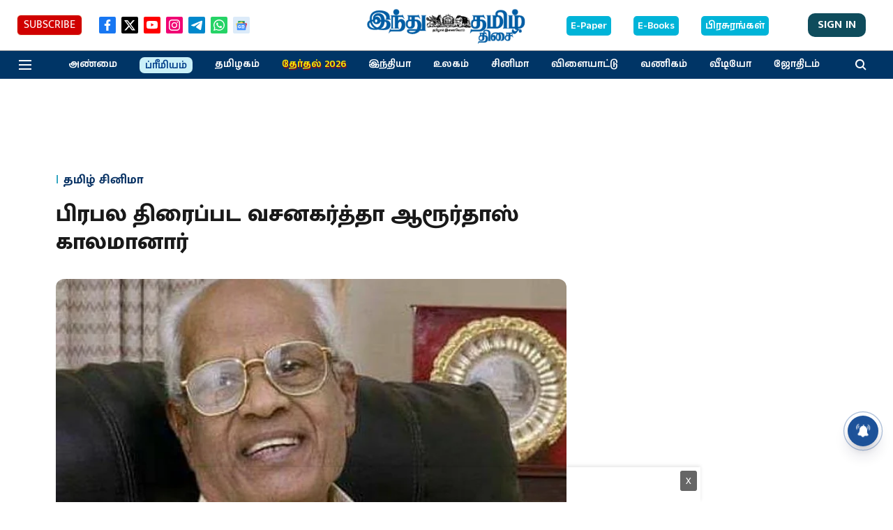

--- FILE ---
content_type: text/html; charset=utf-8
request_url: https://www.google.com/recaptcha/api2/aframe
body_size: 268
content:
<!DOCTYPE HTML><html><head><meta http-equiv="content-type" content="text/html; charset=UTF-8"></head><body><script nonce="ryUwsIXtCYVrRNhIqz_LHw">/** Anti-fraud and anti-abuse applications only. See google.com/recaptcha */ try{var clients={'sodar':'https://pagead2.googlesyndication.com/pagead/sodar?'};window.addEventListener("message",function(a){try{if(a.source===window.parent){var b=JSON.parse(a.data);var c=clients[b['id']];if(c){var d=document.createElement('img');d.src=c+b['params']+'&rc='+(localStorage.getItem("rc::a")?sessionStorage.getItem("rc::b"):"");window.document.body.appendChild(d);sessionStorage.setItem("rc::e",parseInt(sessionStorage.getItem("rc::e")||0)+1);localStorage.setItem("rc::h",'1768685518455');}}}catch(b){}});window.parent.postMessage("_grecaptcha_ready", "*");}catch(b){}</script></body></html>

--- FILE ---
content_type: application/javascript; charset=utf-8
request_url: https://fundingchoicesmessages.google.com/f/AGSKWxWGK_EYd1WPw0exPxPf-RZGUNQf1wQKitn-XbN2jEJjxLhrqqAp__0IOUnqsub1gvZjBWKk11NCKBK3sEI_IlLexjxYp4ecSaUTW_yVgGgEFH6Q9WDkTrfOi9XlK1o9g7WIh4izkA==?fccs=W251bGwsbnVsbCxudWxsLG51bGwsbnVsbCxudWxsLFsxNzY4Njg1NTE1LDUwODAwMDAwMF0sbnVsbCxudWxsLG51bGwsW251bGwsWzddXSwiaHR0cHM6Ly93d3cuaGluZHV0YW1pbC5pbi9uZXdzL2NpbmVtYS90YW1pbC1jaW5lbWEvOTAwODEwLWZhbW91cy10YW1pbC1maWxtLW5hcnJhdG9yLWRpYWxvZ3VlLXdyaXRlci1hcm9vci1kYXNzLXBhc3NlZC1hd2F5Lmh0bWwiLG51bGwsW1s4LCJNOWxrelVhWkRzZyJdLFs5LCJlbi1VUyJdLFsxOSwiMiJdLFsxNywiWzBdIl0sWzI0LCIiXSxbMjksImZhbHNlIl1dXQ
body_size: -213
content:
if (typeof __googlefc.fcKernelManager.run === 'function') {"use strict";this.default_ContributorServingResponseClientJs=this.default_ContributorServingResponseClientJs||{};(function(_){var window=this;
try{
var OH=function(a){this.A=_.t(a)};_.u(OH,_.J);var PH=_.Zc(OH);var QH=function(a,b,c){this.B=a;this.params=b;this.j=c;this.l=_.F(this.params,4);this.o=new _.bh(this.B.document,_.O(this.params,3),new _.Og(_.Ok(this.j)))};QH.prototype.run=function(){if(_.P(this.params,10)){var a=this.o;var b=_.ch(a);b=_.Jd(b,4);_.gh(a,b)}a=_.Pk(this.j)?_.Xd(_.Pk(this.j)):new _.Zd;_.$d(a,9);_.F(a,4)!==1&&_.H(a,4,this.l===2||this.l===3?1:2);_.Dg(this.params,5)&&(b=_.O(this.params,5),_.fg(a,6,b));return a};var RH=function(){};RH.prototype.run=function(a,b){var c,d;return _.v(function(e){c=PH(b);d=(new QH(a,c,_.A(c,_.Nk,2))).run();return e.return({ia:_.L(d)})})};_.Rk(8,new RH);
}catch(e){_._DumpException(e)}
}).call(this,this.default_ContributorServingResponseClientJs);
// Google Inc.

//# sourceURL=/_/mss/boq-content-ads-contributor/_/js/k=boq-content-ads-contributor.ContributorServingResponseClientJs.en_US.M9lkzUaZDsg.es5.O/d=1/exm=kernel_loader,loader_js_executable/ed=1/rs=AJlcJMzanTQvnnVdXXtZinnKRQ21NfsPog/m=web_iab_tcf_v2_signal_executable
__googlefc.fcKernelManager.run('\x5b\x5b\x5b8,\x22\x5bnull,\x5b\x5bnull,null,null,\\\x22https:\/\/fundingchoicesmessages.google.com\/f\/AGSKWxU4JkuKSJ_uZtX2uUVgw6S1J-m1W8TLcnvaoRcqgzNpXczQpGQ6C1yPvw7DgUqEpkXDLDpPlRZLaGr0yPDLSRLRQugRM3jbSUqYpWljzp7n1W2XbQ0VQOYfdkYKKMFVrguArSyW8w\\\\u003d\\\\u003d\\\x22\x5d,null,null,\x5bnull,null,null,\\\x22https:\/\/fundingchoicesmessages.google.com\/el\/AGSKWxXhY0q_LEAZ68p9Mjyba6nfxlUcvTI0Xu8CWx6VmfY3nOSc8GEc7BU_IGg32f-hg6Xg3T-dYYNquOGKjXMnPFeTQhxpk_nNLYvNHh-ElX_MOFEi4ygisBoo6R4tGALiOfgSg5gcNw\\\\u003d\\\\u003d\\\x22\x5d,null,\x5bnull,\x5b7\x5d\x5d\x5d,\\\x22hindutamil.in\\\x22,1,\\\x22en\\\x22,null,null,null,null,1\x5d\x22\x5d\x5d,\x5bnull,null,null,\x22https:\/\/fundingchoicesmessages.google.com\/f\/AGSKWxWpD47raPqW8WuUrob7xkjmhQWJcPXfmThfwpxzZGu4Hyh3yQlc_UNT1NsG7lpax0yFbkN-RAhfZ-o6rCvjAfexiEBevCg7kq1wY2ax9UBKa7JgKLedwUbp_-Y73jpFJEVpg69kRg\\u003d\\u003d\x22\x5d\x5d');}

--- FILE ---
content_type: application/javascript; charset=utf-8
request_url: https://fundingchoicesmessages.google.com/f/AGSKWxX68afp1ofKkD3RHhAti6y7EJCR5DSitEOcy3vO-jCruKrqJHm7TYDWcGgMFZzHwYyfcfQ-l5K8v_R4iZBlrruBdRHer-cmzEas6zSP_daZVzwXj2ZdmEXdk5rvwXNyzPgrT5CQMKdsWwVavbR5sLBWpTfX0GNVZkaOsWa8pqItjf_FL9hIRJ5tfcDp/_/ad_banner_/yahooadsobject.-cpm-ad./proadvertising__floating_ad_
body_size: -1293
content:
window['95c8fd14-8486-4cf7-b20a-8313990b5968'] = true;